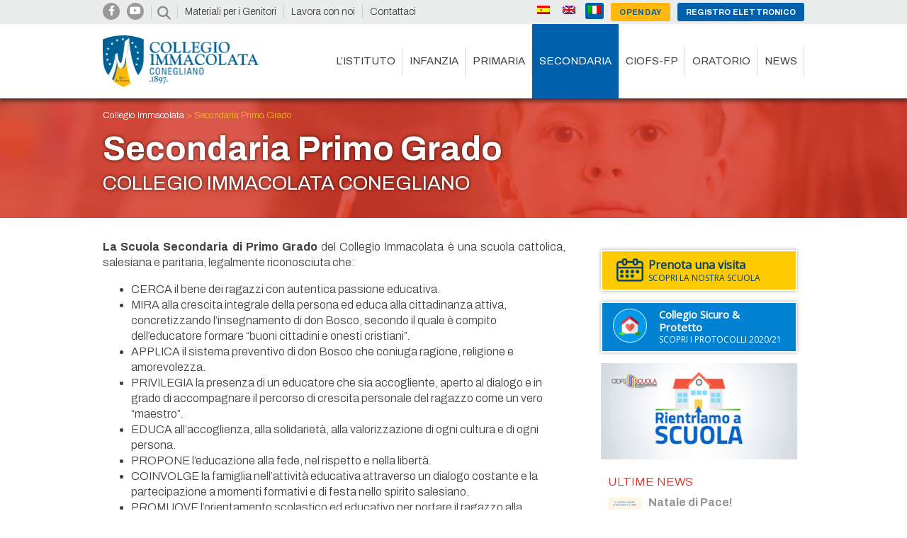

--- FILE ---
content_type: text/html; charset=UTF-8
request_url: https://collegioimmacolata.it/secondaria-primo-grado/
body_size: 16422
content:


<!doctype html>
<html lang="it-IT" class="no-js">
	<head>
		<meta charset="UTF-8">
		<title>Scuola Media - Secondaria Primo Grado Conegliano Paritaria </title>
		<link rel="stylesheet" href="https://ajax.googleapis.com/ajax/libs/jqueryui/1.12.1/themes/smoothness/jquery-ui.css">
		<link href="//www.google-analytics.com" rel="dns-prefetch">
        <link href="https://collegioimmacolata.it/wp-content/themes/CollegioImmacolataCv/img/icons/favicon.ico" rel="shortcut icon">
        <link href="https://collegioimmacolata.it/wp-content/themes/CollegioImmacolataCv/img/icons/touch.png" rel="apple-touch-icon-precomposed">
    
		
		<link rel="preconnect" href="https://fonts.googleapis.com">
		<link rel="preconnect" href="https://fonts.gstatic.com" crossorigin>
		<link href="https://fonts.googleapis.com/css2?family=Archivo:ital,wght@0,100;0,200;0,300;0,400;0,500;0,600;0,700;0,800;0,900;1,100;1,200;1,300;1,400;1,500;1,600;1,700;1,800;1,900&family=Open+Sans&family=Playfair+Display&family=Pacifico&display=swap" rel="stylesheet">
     
		<meta http-equiv="X-UA-Compatible" content="IE=edge,chrome=1">
		<!--<meta property="og:image" content="https://collegioimmacolata.it/c-imma-social-share-2.jpg">-->
		<meta name="viewport" content="width=device-width" id="viewport">
		<link href="https://collegioimmacolata.it/wp-content/themes/CollegioImmacolataCv/css/modal.css" rel="stylesheet">

		<meta name='robots' content='index, follow, max-image-preview:large, max-snippet:-1, max-video-preview:-1' />
<link rel="alternate" hreflang="it" href="https://collegioimmacolata.it/secondaria-primo-grado/" />
<link rel="alternate" hreflang="en" href="https://collegioimmacolata.it/en/secondaria-primo-grado/" />
<link rel="alternate" hreflang="es" href="https://collegioimmacolata.it/es/secondaria-primo-grado/" />
<link rel="alternate" hreflang="x-default" href="https://collegioimmacolata.it/secondaria-primo-grado/" />

	<!-- This site is optimized with the Yoast SEO plugin v20.12 - https://yoast.com/wordpress/plugins/seo/ -->
	<meta name="description" content="La Scuola Secondaria di Primo Grado del Collegio Immacolata è una scuola media cattolica, salesiana e paritaria su progetto e respiro internazionale" />
	<link rel="canonical" href="https://collegioimmacolata.it/secondaria-primo-grado/" />
	<meta property="og:locale" content="it_IT" />
	<meta property="og:type" content="article" />
	<meta property="og:title" content="Scuola Media - Secondaria Primo Grado Conegliano Paritaria" />
	<meta property="og:description" content="La Scuola Secondaria di Primo Grado del Collegio Immacolata è una scuola media cattolica, salesiana e paritaria su progetto e respiro internazionale" />
	<meta property="og:url" content="https://collegioimmacolata.it/secondaria-primo-grado/" />
	<meta property="og:site_name" content="Collegio Immacolata Conegliano" />
	<meta property="article:publisher" content="https://www.facebook.com/CollegioImmacolata/" />
	<meta property="article:modified_time" content="2024-04-19T13:58:14+00:00" />
	<meta property="og:image" content="https://collegioimmacolata.it/wp-content/uploads/2015/06/iStock_000005985025XLarge.jpg" />
	<meta property="og:image:width" content="1100" />
	<meta property="og:image:height" content="778" />
	<meta property="og:image:type" content="image/jpeg" />
	<meta name="twitter:card" content="summary_large_image" />
	<meta name="twitter:label1" content="Tempo di lettura stimato" />
	<meta name="twitter:data1" content="2 minuti" />
	<script type="application/ld+json" class="yoast-schema-graph">{"@context":"https://schema.org","@graph":[{"@type":"WebPage","@id":"https://collegioimmacolata.it/secondaria-primo-grado/","url":"https://collegioimmacolata.it/secondaria-primo-grado/","name":"Scuola Media - Secondaria Primo Grado Conegliano Paritaria","isPartOf":{"@id":"https://collegioimmacolata.it/#website"},"primaryImageOfPage":{"@id":"https://collegioimmacolata.it/secondaria-primo-grado/#primaryimage"},"image":{"@id":"https://collegioimmacolata.it/secondaria-primo-grado/#primaryimage"},"thumbnailUrl":"https://collegioimmacolata.it/wp-content/uploads/2015/06/iStock_000005985025XLarge.jpg","datePublished":"2015-05-28T06:44:31+00:00","dateModified":"2024-04-19T13:58:14+00:00","description":"La Scuola Secondaria di Primo Grado del Collegio Immacolata è una scuola media cattolica, salesiana e paritaria su progetto e respiro internazionale","breadcrumb":{"@id":"https://collegioimmacolata.it/secondaria-primo-grado/#breadcrumb"},"inLanguage":"it-IT","potentialAction":[{"@type":"ReadAction","target":["https://collegioimmacolata.it/secondaria-primo-grado/"]}]},{"@type":"ImageObject","inLanguage":"it-IT","@id":"https://collegioimmacolata.it/secondaria-primo-grado/#primaryimage","url":"https://collegioimmacolata.it/wp-content/uploads/2015/06/iStock_000005985025XLarge.jpg","contentUrl":"https://collegioimmacolata.it/wp-content/uploads/2015/06/iStock_000005985025XLarge.jpg","width":1100,"height":778,"caption":"Immacolata International College per bambini, ragazzi e famiglie"},{"@type":"BreadcrumbList","@id":"https://collegioimmacolata.it/secondaria-primo-grado/#breadcrumb","itemListElement":[{"@type":"ListItem","position":1,"name":"Home","item":"https://collegioimmacolata.it/"},{"@type":"ListItem","position":2,"name":"Secondaria Primo Grado"}]},{"@type":"WebSite","@id":"https://collegioimmacolata.it/#website","url":"https://collegioimmacolata.it/","name":"Collegio Immacolata Conegliano","description":"Dal 1897 Scuola leader nell&#039;educazione di bambini e ragazzi, basata sulla pedagogia delle suore Salesiane offre percorsi innovativi e attenti alla persona","publisher":{"@id":"https://collegioimmacolata.it/#organization"},"potentialAction":[{"@type":"SearchAction","target":{"@type":"EntryPoint","urlTemplate":"https://collegioimmacolata.it/?s={search_term_string}"},"query-input":"required name=search_term_string"}],"inLanguage":"it-IT"},{"@type":"Organization","@id":"https://collegioimmacolata.it/#organization","name":"Collegio Immacolata Conegliano","url":"https://collegioimmacolata.it/","logo":{"@type":"ImageObject","inLanguage":"it-IT","@id":"https://collegioimmacolata.it/#/schema/logo/image/","url":"https://collegioimmacolata.it/wp-content/uploads/2015/08/Favicon.jpg","contentUrl":"https://collegioimmacolata.it/wp-content/uploads/2015/08/Favicon.jpg","width":93,"height":93,"caption":"Collegio Immacolata Conegliano"},"image":{"@id":"https://collegioimmacolata.it/#/schema/logo/image/"},"sameAs":["https://www.facebook.com/CollegioImmacolata/","https://www.youtube.com/channel/UCanScckbpzSY91ETQwAEmVw"]}]}</script>
	<!-- / Yoast SEO plugin. -->


<link rel='dns-prefetch' href='//ajax.googleapis.com' />
<link rel='dns-prefetch' href='//maps.googleapis.com' />
<link rel='dns-prefetch' href='//www.youtube.com' />
<link rel='dns-prefetch' href='//github.hubspot.com' />
<link rel='dns-prefetch' href='//use.fontawesome.com' />
<script type="text/javascript">
window._wpemojiSettings = {"baseUrl":"https:\/\/s.w.org\/images\/core\/emoji\/14.0.0\/72x72\/","ext":".png","svgUrl":"https:\/\/s.w.org\/images\/core\/emoji\/14.0.0\/svg\/","svgExt":".svg","source":{"concatemoji":"https:\/\/collegioimmacolata.it\/wp-includes\/js\/wp-emoji-release.min.js?ver=402f6e08573844ed8f4ec6a15878480a"}};
/*! This file is auto-generated */
!function(e,a,t){var n,r,o,i=a.createElement("canvas"),p=i.getContext&&i.getContext("2d");function s(e,t){p.clearRect(0,0,i.width,i.height),p.fillText(e,0,0);e=i.toDataURL();return p.clearRect(0,0,i.width,i.height),p.fillText(t,0,0),e===i.toDataURL()}function c(e){var t=a.createElement("script");t.src=e,t.defer=t.type="text/javascript",a.getElementsByTagName("head")[0].appendChild(t)}for(o=Array("flag","emoji"),t.supports={everything:!0,everythingExceptFlag:!0},r=0;r<o.length;r++)t.supports[o[r]]=function(e){if(p&&p.fillText)switch(p.textBaseline="top",p.font="600 32px Arial",e){case"flag":return s("\ud83c\udff3\ufe0f\u200d\u26a7\ufe0f","\ud83c\udff3\ufe0f\u200b\u26a7\ufe0f")?!1:!s("\ud83c\uddfa\ud83c\uddf3","\ud83c\uddfa\u200b\ud83c\uddf3")&&!s("\ud83c\udff4\udb40\udc67\udb40\udc62\udb40\udc65\udb40\udc6e\udb40\udc67\udb40\udc7f","\ud83c\udff4\u200b\udb40\udc67\u200b\udb40\udc62\u200b\udb40\udc65\u200b\udb40\udc6e\u200b\udb40\udc67\u200b\udb40\udc7f");case"emoji":return!s("\ud83e\udef1\ud83c\udffb\u200d\ud83e\udef2\ud83c\udfff","\ud83e\udef1\ud83c\udffb\u200b\ud83e\udef2\ud83c\udfff")}return!1}(o[r]),t.supports.everything=t.supports.everything&&t.supports[o[r]],"flag"!==o[r]&&(t.supports.everythingExceptFlag=t.supports.everythingExceptFlag&&t.supports[o[r]]);t.supports.everythingExceptFlag=t.supports.everythingExceptFlag&&!t.supports.flag,t.DOMReady=!1,t.readyCallback=function(){t.DOMReady=!0},t.supports.everything||(n=function(){t.readyCallback()},a.addEventListener?(a.addEventListener("DOMContentLoaded",n,!1),e.addEventListener("load",n,!1)):(e.attachEvent("onload",n),a.attachEvent("onreadystatechange",function(){"complete"===a.readyState&&t.readyCallback()})),(e=t.source||{}).concatemoji?c(e.concatemoji):e.wpemoji&&e.twemoji&&(c(e.twemoji),c(e.wpemoji)))}(window,document,window._wpemojiSettings);
</script>
<style type="text/css">
img.wp-smiley,
img.emoji {
	display: inline !important;
	border: none !important;
	box-shadow: none !important;
	height: 1em !important;
	width: 1em !important;
	margin: 0 0.07em !important;
	vertical-align: -0.1em !important;
	background: none !important;
	padding: 0 !important;
}
</style>
	<link rel='stylesheet' id='wp-block-library-css' href='https://collegioimmacolata.it/wp-includes/css/dist/block-library/style.min.css?ver=402f6e08573844ed8f4ec6a15878480a' media='all' />
<link rel='stylesheet' id='classic-theme-styles-css' href='https://collegioimmacolata.it/wp-includes/css/classic-themes.min.css?ver=402f6e08573844ed8f4ec6a15878480a' media='all' />
<style id='global-styles-inline-css' type='text/css'>
body{--wp--preset--color--black: #000000;--wp--preset--color--cyan-bluish-gray: #abb8c3;--wp--preset--color--white: #ffffff;--wp--preset--color--pale-pink: #f78da7;--wp--preset--color--vivid-red: #cf2e2e;--wp--preset--color--luminous-vivid-orange: #ff6900;--wp--preset--color--luminous-vivid-amber: #fcb900;--wp--preset--color--light-green-cyan: #7bdcb5;--wp--preset--color--vivid-green-cyan: #00d084;--wp--preset--color--pale-cyan-blue: #8ed1fc;--wp--preset--color--vivid-cyan-blue: #0693e3;--wp--preset--color--vivid-purple: #9b51e0;--wp--preset--gradient--vivid-cyan-blue-to-vivid-purple: linear-gradient(135deg,rgba(6,147,227,1) 0%,rgb(155,81,224) 100%);--wp--preset--gradient--light-green-cyan-to-vivid-green-cyan: linear-gradient(135deg,rgb(122,220,180) 0%,rgb(0,208,130) 100%);--wp--preset--gradient--luminous-vivid-amber-to-luminous-vivid-orange: linear-gradient(135deg,rgba(252,185,0,1) 0%,rgba(255,105,0,1) 100%);--wp--preset--gradient--luminous-vivid-orange-to-vivid-red: linear-gradient(135deg,rgba(255,105,0,1) 0%,rgb(207,46,46) 100%);--wp--preset--gradient--very-light-gray-to-cyan-bluish-gray: linear-gradient(135deg,rgb(238,238,238) 0%,rgb(169,184,195) 100%);--wp--preset--gradient--cool-to-warm-spectrum: linear-gradient(135deg,rgb(74,234,220) 0%,rgb(151,120,209) 20%,rgb(207,42,186) 40%,rgb(238,44,130) 60%,rgb(251,105,98) 80%,rgb(254,248,76) 100%);--wp--preset--gradient--blush-light-purple: linear-gradient(135deg,rgb(255,206,236) 0%,rgb(152,150,240) 100%);--wp--preset--gradient--blush-bordeaux: linear-gradient(135deg,rgb(254,205,165) 0%,rgb(254,45,45) 50%,rgb(107,0,62) 100%);--wp--preset--gradient--luminous-dusk: linear-gradient(135deg,rgb(255,203,112) 0%,rgb(199,81,192) 50%,rgb(65,88,208) 100%);--wp--preset--gradient--pale-ocean: linear-gradient(135deg,rgb(255,245,203) 0%,rgb(182,227,212) 50%,rgb(51,167,181) 100%);--wp--preset--gradient--electric-grass: linear-gradient(135deg,rgb(202,248,128) 0%,rgb(113,206,126) 100%);--wp--preset--gradient--midnight: linear-gradient(135deg,rgb(2,3,129) 0%,rgb(40,116,252) 100%);--wp--preset--duotone--dark-grayscale: url('#wp-duotone-dark-grayscale');--wp--preset--duotone--grayscale: url('#wp-duotone-grayscale');--wp--preset--duotone--purple-yellow: url('#wp-duotone-purple-yellow');--wp--preset--duotone--blue-red: url('#wp-duotone-blue-red');--wp--preset--duotone--midnight: url('#wp-duotone-midnight');--wp--preset--duotone--magenta-yellow: url('#wp-duotone-magenta-yellow');--wp--preset--duotone--purple-green: url('#wp-duotone-purple-green');--wp--preset--duotone--blue-orange: url('#wp-duotone-blue-orange');--wp--preset--font-size--small: 13px;--wp--preset--font-size--medium: 20px;--wp--preset--font-size--large: 36px;--wp--preset--font-size--x-large: 42px;--wp--preset--spacing--20: 0.44rem;--wp--preset--spacing--30: 0.67rem;--wp--preset--spacing--40: 1rem;--wp--preset--spacing--50: 1.5rem;--wp--preset--spacing--60: 2.25rem;--wp--preset--spacing--70: 3.38rem;--wp--preset--spacing--80: 5.06rem;--wp--preset--shadow--natural: 6px 6px 9px rgba(0, 0, 0, 0.2);--wp--preset--shadow--deep: 12px 12px 50px rgba(0, 0, 0, 0.4);--wp--preset--shadow--sharp: 6px 6px 0px rgba(0, 0, 0, 0.2);--wp--preset--shadow--outlined: 6px 6px 0px -3px rgba(255, 255, 255, 1), 6px 6px rgba(0, 0, 0, 1);--wp--preset--shadow--crisp: 6px 6px 0px rgba(0, 0, 0, 1);}:where(.is-layout-flex){gap: 0.5em;}body .is-layout-flow > .alignleft{float: left;margin-inline-start: 0;margin-inline-end: 2em;}body .is-layout-flow > .alignright{float: right;margin-inline-start: 2em;margin-inline-end: 0;}body .is-layout-flow > .aligncenter{margin-left: auto !important;margin-right: auto !important;}body .is-layout-constrained > .alignleft{float: left;margin-inline-start: 0;margin-inline-end: 2em;}body .is-layout-constrained > .alignright{float: right;margin-inline-start: 2em;margin-inline-end: 0;}body .is-layout-constrained > .aligncenter{margin-left: auto !important;margin-right: auto !important;}body .is-layout-constrained > :where(:not(.alignleft):not(.alignright):not(.alignfull)){max-width: var(--wp--style--global--content-size);margin-left: auto !important;margin-right: auto !important;}body .is-layout-constrained > .alignwide{max-width: var(--wp--style--global--wide-size);}body .is-layout-flex{display: flex;}body .is-layout-flex{flex-wrap: wrap;align-items: center;}body .is-layout-flex > *{margin: 0;}:where(.wp-block-columns.is-layout-flex){gap: 2em;}.has-black-color{color: var(--wp--preset--color--black) !important;}.has-cyan-bluish-gray-color{color: var(--wp--preset--color--cyan-bluish-gray) !important;}.has-white-color{color: var(--wp--preset--color--white) !important;}.has-pale-pink-color{color: var(--wp--preset--color--pale-pink) !important;}.has-vivid-red-color{color: var(--wp--preset--color--vivid-red) !important;}.has-luminous-vivid-orange-color{color: var(--wp--preset--color--luminous-vivid-orange) !important;}.has-luminous-vivid-amber-color{color: var(--wp--preset--color--luminous-vivid-amber) !important;}.has-light-green-cyan-color{color: var(--wp--preset--color--light-green-cyan) !important;}.has-vivid-green-cyan-color{color: var(--wp--preset--color--vivid-green-cyan) !important;}.has-pale-cyan-blue-color{color: var(--wp--preset--color--pale-cyan-blue) !important;}.has-vivid-cyan-blue-color{color: var(--wp--preset--color--vivid-cyan-blue) !important;}.has-vivid-purple-color{color: var(--wp--preset--color--vivid-purple) !important;}.has-black-background-color{background-color: var(--wp--preset--color--black) !important;}.has-cyan-bluish-gray-background-color{background-color: var(--wp--preset--color--cyan-bluish-gray) !important;}.has-white-background-color{background-color: var(--wp--preset--color--white) !important;}.has-pale-pink-background-color{background-color: var(--wp--preset--color--pale-pink) !important;}.has-vivid-red-background-color{background-color: var(--wp--preset--color--vivid-red) !important;}.has-luminous-vivid-orange-background-color{background-color: var(--wp--preset--color--luminous-vivid-orange) !important;}.has-luminous-vivid-amber-background-color{background-color: var(--wp--preset--color--luminous-vivid-amber) !important;}.has-light-green-cyan-background-color{background-color: var(--wp--preset--color--light-green-cyan) !important;}.has-vivid-green-cyan-background-color{background-color: var(--wp--preset--color--vivid-green-cyan) !important;}.has-pale-cyan-blue-background-color{background-color: var(--wp--preset--color--pale-cyan-blue) !important;}.has-vivid-cyan-blue-background-color{background-color: var(--wp--preset--color--vivid-cyan-blue) !important;}.has-vivid-purple-background-color{background-color: var(--wp--preset--color--vivid-purple) !important;}.has-black-border-color{border-color: var(--wp--preset--color--black) !important;}.has-cyan-bluish-gray-border-color{border-color: var(--wp--preset--color--cyan-bluish-gray) !important;}.has-white-border-color{border-color: var(--wp--preset--color--white) !important;}.has-pale-pink-border-color{border-color: var(--wp--preset--color--pale-pink) !important;}.has-vivid-red-border-color{border-color: var(--wp--preset--color--vivid-red) !important;}.has-luminous-vivid-orange-border-color{border-color: var(--wp--preset--color--luminous-vivid-orange) !important;}.has-luminous-vivid-amber-border-color{border-color: var(--wp--preset--color--luminous-vivid-amber) !important;}.has-light-green-cyan-border-color{border-color: var(--wp--preset--color--light-green-cyan) !important;}.has-vivid-green-cyan-border-color{border-color: var(--wp--preset--color--vivid-green-cyan) !important;}.has-pale-cyan-blue-border-color{border-color: var(--wp--preset--color--pale-cyan-blue) !important;}.has-vivid-cyan-blue-border-color{border-color: var(--wp--preset--color--vivid-cyan-blue) !important;}.has-vivid-purple-border-color{border-color: var(--wp--preset--color--vivid-purple) !important;}.has-vivid-cyan-blue-to-vivid-purple-gradient-background{background: var(--wp--preset--gradient--vivid-cyan-blue-to-vivid-purple) !important;}.has-light-green-cyan-to-vivid-green-cyan-gradient-background{background: var(--wp--preset--gradient--light-green-cyan-to-vivid-green-cyan) !important;}.has-luminous-vivid-amber-to-luminous-vivid-orange-gradient-background{background: var(--wp--preset--gradient--luminous-vivid-amber-to-luminous-vivid-orange) !important;}.has-luminous-vivid-orange-to-vivid-red-gradient-background{background: var(--wp--preset--gradient--luminous-vivid-orange-to-vivid-red) !important;}.has-very-light-gray-to-cyan-bluish-gray-gradient-background{background: var(--wp--preset--gradient--very-light-gray-to-cyan-bluish-gray) !important;}.has-cool-to-warm-spectrum-gradient-background{background: var(--wp--preset--gradient--cool-to-warm-spectrum) !important;}.has-blush-light-purple-gradient-background{background: var(--wp--preset--gradient--blush-light-purple) !important;}.has-blush-bordeaux-gradient-background{background: var(--wp--preset--gradient--blush-bordeaux) !important;}.has-luminous-dusk-gradient-background{background: var(--wp--preset--gradient--luminous-dusk) !important;}.has-pale-ocean-gradient-background{background: var(--wp--preset--gradient--pale-ocean) !important;}.has-electric-grass-gradient-background{background: var(--wp--preset--gradient--electric-grass) !important;}.has-midnight-gradient-background{background: var(--wp--preset--gradient--midnight) !important;}.has-small-font-size{font-size: var(--wp--preset--font-size--small) !important;}.has-medium-font-size{font-size: var(--wp--preset--font-size--medium) !important;}.has-large-font-size{font-size: var(--wp--preset--font-size--large) !important;}.has-x-large-font-size{font-size: var(--wp--preset--font-size--x-large) !important;}
.wp-block-navigation a:where(:not(.wp-element-button)){color: inherit;}
:where(.wp-block-columns.is-layout-flex){gap: 2em;}
.wp-block-pullquote{font-size: 1.5em;line-height: 1.6;}
</style>
<link rel='stylesheet' id='wpml-blocks-css' href='https://collegioimmacolata.it/wp-content/plugins/sitepress-multilingual-cms/dist/css/blocks/styles.css?ver=4.6.4' media='all' />
<link rel='stylesheet' id='contact-form-7-css' href='https://collegioimmacolata.it/wp-content/plugins/contact-form-7/includes/css/styles.css?ver=5.7.7' media='all' />
<style id='contact-form-7-inline-css' type='text/css'>
.wpcf7 .wpcf7-recaptcha iframe {margin-bottom: 0;}.wpcf7 .wpcf7-recaptcha[data-align="center"] > div {margin: 0 auto;}.wpcf7 .wpcf7-recaptcha[data-align="right"] > div {margin: 0 0 0 auto;}
</style>
<link rel='stylesheet' id='wpml-legacy-horizontal-list-0-css' href='https://collegioimmacolata.it/wp-content/plugins/sitepress-multilingual-cms/templates/language-switchers/legacy-list-horizontal/style.min.css?ver=1' media='all' />
<link rel='stylesheet' id='wpml-menu-item-0-css' href='https://collegioimmacolata.it/wp-content/plugins/sitepress-multilingual-cms/templates/language-switchers/menu-item/style.min.css?ver=1' media='all' />
<link rel='stylesheet' id='normalize-css' href='https://collegioimmacolata.it/wp-content/themes/CollegioImmacolataCv/normalize.css?ver=1.1' media='all' />
<link rel='stylesheet' id='html5blank-css' href='https://collegioimmacolata.it/wp-content/themes/CollegioImmacolataCv/style.css?ver=1746447460' media='all' />
<link rel='stylesheet' id='oddometer-css' href='https://github.hubspot.com/odometer/themes/odometer-theme-car.css?ver=1.1' media='all' />
<link rel='stylesheet' id='lightboxcss-css' href='https://collegioimmacolata.it/wp-content/themes/CollegioImmacolataCv/css-lightbox/lightbox.css?ver=1.1' media='all' />
<link rel='stylesheet' id='slick-theme-css' href='https://collegioimmacolata.it/wp-content/themes/CollegioImmacolataCv/slick-theme.css?ver=1.1' media='all' />
<link rel='stylesheet' id='slick-css' href='https://collegioimmacolata.it/wp-content/themes/CollegioImmacolataCv/slick.css?ver=1.1' media='all' />
<link rel='stylesheet' id='fullcalendarCSS-css' href='https://collegioimmacolata.it/wp-content/themes/CollegioImmacolataCv/fullcalendar/fullcalendar.css?ver=1.1' media='all' />
<link rel='stylesheet' id='collegio_immacolata-select-css' href='https://collegioimmacolata.it/wp-content/themes/CollegioImmacolataCv/collegio_immacolata-select.css?ver=1.1' media='all' />
<link rel='stylesheet' id='fancyboxCSS-css' href='https://collegioimmacolata.it/wp-content/themes/CollegioImmacolataCv/js/fancybox/source/jquery.fancybox.css?ver=2.1.6' media='all' />
<link rel='stylesheet' id='font-awesome-official-css' href='https://use.fontawesome.com/releases/v6.2.0/css/all.css' media='all' integrity="sha384-SOnAn/m2fVJCwnbEYgD4xzrPtvsXdElhOVvR8ND1YjB5nhGNwwf7nBQlhfAwHAZC" crossorigin="anonymous" />
<link rel='stylesheet' id='font-awesome-official-v4shim-css' href='https://use.fontawesome.com/releases/v6.2.0/css/v4-shims.css' media='all' integrity="sha384-MAgG0MNwzSXBbmOw4KK9yjMrRaUNSCk3WoZPkzVC1rmhXzerY4gqk/BLNYtdOFCO" crossorigin="anonymous" />
<script type='text/javascript' src='https://collegioimmacolata.it/wp-includes/js/jquery/jquery.min.js?ver=3.6.4' id='jquery-core-js'></script>
<script type='text/javascript' src='https://ajax.googleapis.com/ajax/libs/jqueryui/1.12.1/jquery-ui.min.js?ver=402f6e08573844ed8f4ec6a15878480a' id='jquery-ui-js'></script>
<script type='text/javascript' src='https://collegioimmacolata.it/wp-content/themes/CollegioImmacolataCv/js/lib/conditionizr-4.3.0.min.js?ver=4.3.0' id='conditionizr-js'></script>
<script type='text/javascript' src='https://collegioimmacolata.it/wp-content/themes/CollegioImmacolataCv/js/lib/modernizr-2.7.1.min.js?ver=2.7.1' id='modernizr-js'></script>
<script type='text/javascript' src='https://maps.googleapis.com/maps/api/js?key=AIzaSyDK2d62uNJw-ITr76cK_K5oBONQZ6E2cYc&#038;ver=402f6e08573844ed8f4ec6a15878480a' id='googleAPIs-js'></script>
<link rel="https://api.w.org/" href="https://collegioimmacolata.it/wp-json/" /><link rel="alternate" type="application/json" href="https://collegioimmacolata.it/wp-json/wp/v2/pages/69" /><link rel="alternate" type="application/json+oembed" href="https://collegioimmacolata.it/wp-json/oembed/1.0/embed?url=https%3A%2F%2Fcollegioimmacolata.it%2Fsecondaria-primo-grado%2F" />
<link rel="alternate" type="text/xml+oembed" href="https://collegioimmacolata.it/wp-json/oembed/1.0/embed?url=https%3A%2F%2Fcollegioimmacolata.it%2Fsecondaria-primo-grado%2F&#038;format=xml" />
<meta name="generator" content="WPML ver:4.6.4 stt:1,27,2;" />
<link rel="apple-touch-icon" sizes="57x57" href="/wp-content/uploads/fbrfg/apple-touch-icon-57x57.png">
<link rel="apple-touch-icon" sizes="60x60" href="/wp-content/uploads/fbrfg/apple-touch-icon-60x60.png">
<link rel="apple-touch-icon" sizes="72x72" href="/wp-content/uploads/fbrfg/apple-touch-icon-72x72.png">
<link rel="apple-touch-icon" sizes="76x76" href="/wp-content/uploads/fbrfg/apple-touch-icon-76x76.png">
<link rel="apple-touch-icon" sizes="114x114" href="/wp-content/uploads/fbrfg/apple-touch-icon-114x114.png">
<link rel="apple-touch-icon" sizes="120x120" href="/wp-content/uploads/fbrfg/apple-touch-icon-120x120.png">
<link rel="icon" type="image/png" href="/wp-content/uploads/fbrfg/favicon-32x32.png" sizes="32x32">
<link rel="icon" type="image/png" href="/wp-content/uploads/fbrfg/favicon-96x96.png" sizes="96x96">
<link rel="icon" type="image/png" href="/wp-content/uploads/fbrfg/favicon-16x16.png" sizes="16x16">
<link rel="manifest" href="/wp-content/uploads/fbrfg/manifest.json">
<link rel="shortcut icon" href="/wp-content/uploads/fbrfg/favicon.ico">
<meta name="msapplication-TileColor" content="#da532c">
<meta name="msapplication-config" content="/wp-content/uploads/fbrfg/browserconfig.xml">
<meta name="theme-color" content="#ffffff">		<script>
			( function() {
				window.onpageshow = function( event ) {
					// Defined window.wpforms means that a form exists on a page.
					// If so and back/forward button has been clicked,
					// force reload a page to prevent the submit button state stuck.
					if ( typeof window.wpforms !== 'undefined' && event.persisted ) {
						window.location.reload();
					}
				};
			}() );
		</script>
		<script type="text/javascript">
           var ajaxurl = "https://collegioimmacolata.it/wp-admin/admin-ajax.php";
         </script>		<style type="text/css" id="wp-custom-css">
			.page-id-6094 table {
	margin: auto !important;
}		</style>
		<style id="wpforms-css-vars-root">
				:root {
					--wpforms-field-border-radius: 3px;
--wpforms-field-border-style: solid;
--wpforms-field-border-size: 1px;
--wpforms-field-background-color: #ffffff;
--wpforms-field-border-color: rgba( 0, 0, 0, 0.25 );
--wpforms-field-border-color-spare: rgba( 0, 0, 0, 0.25 );
--wpforms-field-text-color: rgba( 0, 0, 0, 0.7 );
--wpforms-field-menu-color: #ffffff;
--wpforms-label-color: rgba( 0, 0, 0, 0.85 );
--wpforms-label-sublabel-color: rgba( 0, 0, 0, 0.55 );
--wpforms-label-error-color: #d63637;
--wpforms-button-border-radius: 3px;
--wpforms-button-border-style: none;
--wpforms-button-border-size: 1px;
--wpforms-button-background-color: #066aab;
--wpforms-button-border-color: #066aab;
--wpforms-button-text-color: #ffffff;
--wpforms-page-break-color: #066aab;
--wpforms-background-image: none;
--wpforms-background-position: center center;
--wpforms-background-repeat: no-repeat;
--wpforms-background-size: cover;
--wpforms-background-width: 100px;
--wpforms-background-height: 100px;
--wpforms-background-color: rgba( 0, 0, 0, 0 );
--wpforms-background-url: none;
--wpforms-container-padding: 0px;
--wpforms-container-border-style: none;
--wpforms-container-border-width: 1px;
--wpforms-container-border-color: #000000;
--wpforms-container-border-radius: 3px;
--wpforms-field-size-input-height: 43px;
--wpforms-field-size-input-spacing: 15px;
--wpforms-field-size-font-size: 16px;
--wpforms-field-size-line-height: 19px;
--wpforms-field-size-padding-h: 14px;
--wpforms-field-size-checkbox-size: 16px;
--wpforms-field-size-sublabel-spacing: 5px;
--wpforms-field-size-icon-size: 1;
--wpforms-label-size-font-size: 16px;
--wpforms-label-size-line-height: 19px;
--wpforms-label-size-sublabel-font-size: 14px;
--wpforms-label-size-sublabel-line-height: 17px;
--wpforms-button-size-font-size: 17px;
--wpforms-button-size-height: 41px;
--wpforms-button-size-padding-h: 15px;
--wpforms-button-size-margin-top: 10px;
--wpforms-container-shadow-size-box-shadow: none;

				}
			</style>
		<script>
        // conditionizr.com
        // configure environment tests
        conditionizr.config({
            assets: 'https://collegioimmacolata.it/wp-content/themes/CollegioImmacolataCv',
            tests: {}
        });
        </script>

	</head>
	<body class="page-template page-template-page-template_statico page-template-page-template_statico-php page page-id-69 page-parent secondaria-primo-grado">
	<a name="topofpage"></a>
	<a class="scroll-to-top-link" href="#topofpage"></a>
	<div class="overlay_menu"></div>
		<div id="overlay">
		    <div class="overay_inner">
		      <!--<span class="close icon-remove">x</span>-->
		      <div class="overlay_title">GRAZIE!</div>
		      <p>Grazie per esserti iscritto alla newsletter del Collegio Immacolata.</p>
				<a href="/">
				<div class="button yellow newsletter-subscribed"><span>Torna Al Sito</span></div>
			</a>
		</div>
		</div>
		<div id="overlay_event">
		    <div class="overlay_event_inner">
		    	<h5></h5>
		    	<div class="overlay_event_inner_text">
			      	<p class="event_description"></p>
			      	<p class="event_day">Quando: <span></span></p>
			      	<p class="event_when">Orario: <span></span></p>
			      	<p class="event_where">Dove: <span></span></p>
			      	<p class="event_school">Categoria: <span></span></p>
		      	</div>
			</div>
		</div>
		<div id="overlay_video">
		    <div id="overlay_video_inner">
			</div>
		</div>
		<!-- wrapper -->
				<div id="header_shadow">
			<div id='menu_bar'>
				<div class='wrapper'>
					<div id='social_buttons'>
					<a href='https://www.facebook.com/CollegioImmacolata/'><div class='single_social'><i class='fab fa-facebook-f'></i></div></a><a href='https://www.youtube.com/channel/UCanScckbpzSY91ETQwAEmVw'><div class='single_social'><i class='fab fa-youtube'></i></div></a><i class="fas fa-search" id="search_n"></i>				    <div class='clearer'></div>
				    </div>
				    <ul id="menu-top_bar" class="menu"><li id="menu-item-2285" class="menu-item menu-item-type-custom menu-item-object-custom menu-item-2285"><a href="/documenti-modulistica/">Materiali per i Genitori</a></li>
<li id="menu-item-2284" class="menu-item menu-item-type-post_type menu-item-object-page menu-item-2284"><a href="https://collegioimmacolata.it/lavora-con-noi/">Lavora con noi</a></li>
<li id="menu-item-1698" class="menu-item menu-item-type-post_type menu-item-object-page menu-item-1698"><a href="https://collegioimmacolata.it/dove-siamo/">Contattaci</a></li>
<li id="menu-item-502" class="menu_item_btn_b menu-item menu-item-type-custom menu-item-object-custom menu-item-502"><a rel="nofollow" href="https://scuolaonline.soluzione-web.it/sol_0191/">Registro Elettronico</a></li>
<li id="menu-item-8364" class="menu_item_btn_y mobile-hide menu-item menu-item-type-custom menu-item-object-custom menu-item-8364"><a target="_blank" rel="noopener" href="https://la-nostra-scuola.collegioimmacolata.it/">Open day</a></li>
<li id="menu-item-wpml-ls-40-it" class="menu-item wpml-ls-slot-40 wpml-ls-item wpml-ls-item-it wpml-ls-current-language wpml-ls-menu-item wpml-ls-first-item menu-item-type-wpml_ls_menu_item menu-item-object-wpml_ls_menu_item menu-item-wpml-ls-40-it"><a href="https://collegioimmacolata.it/secondaria-primo-grado/"><img
            class="wpml-ls-flag"
            src="https://collegioimmacolata.it/wp-content/plugins/sitepress-multilingual-cms/res/flags/it.png"
            alt="Italiano"
            
            
    /></a></li>
<li id="menu-item-wpml-ls-40-en" class="menu-item wpml-ls-slot-40 wpml-ls-item wpml-ls-item-en wpml-ls-menu-item menu-item-type-wpml_ls_menu_item menu-item-object-wpml_ls_menu_item menu-item-wpml-ls-40-en"><a href="https://collegioimmacolata.it/en/secondaria-primo-grado/"><img
            class="wpml-ls-flag"
            src="https://collegioimmacolata.it/wp-content/plugins/sitepress-multilingual-cms/res/flags/en.png"
            alt="Inglese"
            
            
    /></a></li>
<li id="menu-item-wpml-ls-40-es" class="menu-item wpml-ls-slot-40 wpml-ls-item wpml-ls-item-es wpml-ls-menu-item wpml-ls-last-item menu-item-type-wpml_ls_menu_item menu-item-object-wpml_ls_menu_item menu-item-wpml-ls-40-es"><a href="https://collegioimmacolata.it/es/secondaria-primo-grado/"><img
            class="wpml-ls-flag"
            src="https://collegioimmacolata.it/wp-content/plugins/sitepress-multilingual-cms/res/flags/es.png"
            alt="Spagnolo"
            
            
    /></a></li>
</ul>				</div>
			</div>

			<!-- header -->
			<header class="header clear" role="banner">
				<div class="wrapper">
					<!-- logo -->
					<div class="logo">
						<a href="https://collegioimmacolata.it">
							<!-- svg logo - toddmotto.com/mastering-svg-use-for-a-retina-web-fallbacks-with-png-script -->
							<img src="https://collegioimmacolata.it/wp-content/themes/CollegioImmacolataCv/img/logo_color2x.png" alt="Collegio Immacolata Conegliano" class="logo-img" width="220">
						</a>
					</div>
					<!-- /logo -->
					<div id="menu_icon_mobile"></div>
					<div class='wrapper' id='wr_menu'>
						<div id="search_icon_mobile"></div>
						<div id="search_mobile">
						<div class="search_form_container">
	<form role="search" method="get" id="searchform" action="https://collegioimmacolata.it/">
	    <!--<div class='search_icon' id="search_closer"></div>-->
	    <div id="close_search_icon_mobile"></div>
	    <div id="search_spawner" class="av_form_cerca">
	    	<input type="submit" value="" id="searchsubmit"/>
	    	<input type="text" placeholder="Cerca Nel Sito" name="s" id="s" class="s" />
	    	<input type="submit" value="" class="button yellow" id="searchsubmitmobile"/>
			<!--
	    	<i class="fas fa-search se"></i>
			<i class="far fa-times-circle close_se"></i>
-->
	    </div>
	    <span id='search_ok_mobile'>INIZIA RICERCA</span>
	</form>
</div>						</div>
						<div id="menu_sito">
						<div id="close_menu_icon_mobile"></div>
						<div class="main_menu_wrapper">
						<ul id="menu-main_menu" class="menu"><li id="menu-item-438" class="menu-item menu-item-type-custom menu-item-object-custom menu-item-has-children menu-item-438"><a href="#">L&#8217;istituto</a>
<ul class="sub-menu">
	<li id="menu-item-439" class="menu-item menu-item-type-post_type menu-item-object-page menu-item-439"><a href="https://collegioimmacolata.it/chi-siamo-scuola/">Chi Siamo</a></li>
	<li id="menu-item-440" class="menu-item menu-item-type-post_type menu-item-object-page menu-item-440"><a href="https://collegioimmacolata.it/la-storia-collegio-scuola/">La Storia</a></li>
	<li id="menu-item-441" class="menu-item menu-item-type-post_type menu-item-object-page menu-item-441"><a href="https://collegioimmacolata.it/figlie-maria-ausiliatrice-salesiane-scuola/">Le FMA</a></li>
	<li id="menu-item-442" class="menu-item menu-item-type-post_type menu-item-object-page menu-item-442"><a href="https://collegioimmacolata.it/famiglia-salesiana-scuola/">Famiglia Salesiana</a></li>
	<li id="menu-item-574" class="menu-item menu-item-type-custom menu-item-object-custom menu-item-574"><a href="/foto-istituto/">Gli Ambienti</a></li>
	<li id="menu-item-1434" class="menu-item menu-item-type-post_type menu-item-object-page menu-item-1434"><a href="https://collegioimmacolata.it/video-istituto/">Video</a></li>
	<li id="menu-item-2287" class="menu-item menu-item-type-post_type menu-item-object-page menu-item-2287"><a href="https://collegioimmacolata.it/link-utili/">Link Utili</a></li>
	<li id="menu-item-6109" class="menu-item menu-item-type-post_type menu-item-object-page menu-item-6109"><a href="https://collegioimmacolata.it/dl-sostegni/">DL sostegni</a></li>
	<li id="menu-item-7706" class="menu-item menu-item-type-post_type menu-item-object-page menu-item-7706"><a href="https://collegioimmacolata.it/trasparenza/">Trasparenza</a></li>
	<li id="menu-item-8407" class="menu-item menu-item-type-post_type menu-item-object-page menu-item-8407"><a href="https://collegioimmacolata.it/rette-e-bonus/">Rette e bonus</a></li>
</ul>
</li>
<li id="menu-item-444" class="menu-item menu-item-type-custom menu-item-object-custom menu-item-has-children menu-item-444"><a href="/scuola-dellinfanzia/">Infanzia</a>
<ul class="sub-menu">
	<li id="menu-item-460" class="menu-item menu-item-type-taxonomy menu-item-object-category menu-item-460"><a href="https://collegioimmacolata.it/category/scuola-infanzia/">News</a></li>
	<li id="menu-item-2402" class="menu-item menu-item-type-custom menu-item-object-custom menu-item-2402"><a href="/calendario/">Calendario</a></li>
	<li id="menu-item-2449" class="menu-item menu-item-type-post_type menu-item-object-page menu-item-2449"><a href="https://collegioimmacolata.it/documenti-modulistica/">Modulistica</a></li>
	<li id="menu-item-886" class="menu-item menu-item-type-custom menu-item-object-custom menu-item-886"><a href="/foto-scuola-infanzia/">Foto</a></li>
	<li id="menu-item-458" class="menu-item menu-item-type-post_type menu-item-object-page menu-item-458"><a href="https://collegioimmacolata.it/scuola-dellinfanzia/orari-scuola-infanzia/">Orari</a></li>
	<li id="menu-item-1435" class="menu-item menu-item-type-post_type menu-item-object-page menu-item-1435"><a href="https://collegioimmacolata.it/video-scuola-infanzia/">Video</a></li>
	<li id="menu-item-452" class="red-highlight menu-item menu-item-type-post_type menu-item-object-page menu-item-452"><a href="https://collegioimmacolata.it/scuola-dellinfanzia/offerta-formativa-infanzia/">Offerta Formativa</a></li>
	<li id="menu-item-1052" class="menu-item menu-item-type-post_type menu-item-object-page menu-item-1052"><a href="https://collegioimmacolata.it/scuola-dellinfanzia/laboratorio-lingua-inglese/">Lab. inglese</a></li>
	<li id="menu-item-1053" class="menu-item menu-item-type-post_type menu-item-object-page menu-item-1053"><a href="https://collegioimmacolata.it/scuola-dellinfanzia/laboratorio-musicale/">Lab. musicale</a></li>
	<li id="menu-item-1051" class="menu-item menu-item-type-post_type menu-item-object-page menu-item-1051"><a href="https://collegioimmacolata.it/scuola-dellinfanzia/laboratorio-educazione-motoria/">Lab. educazione motoria</a></li>
	<li id="menu-item-471" class="menu-item menu-item-type-post_type menu-item-object-page menu-item-471"><a href="https://collegioimmacolata.it/scuola-dellinfanzia/servizio-mensa-infanzia/">Servizio Mensa</a></li>
</ul>
</li>
<li id="menu-item-447" class="menu-item menu-item-type-custom menu-item-object-custom menu-item-has-children menu-item-447"><a href="/scuola-primaria/">Primaria</a>
<ul class="sub-menu">
	<li id="menu-item-461" class="menu-item menu-item-type-taxonomy menu-item-object-category menu-item-461"><a href="https://collegioimmacolata.it/category/scuola-primaria/">News</a></li>
	<li id="menu-item-2401" class="menu-item menu-item-type-custom menu-item-object-custom menu-item-2401"><a href="/calendario/">Calendario</a></li>
	<li id="menu-item-2448" class="menu-item menu-item-type-post_type menu-item-object-page menu-item-2448"><a href="https://collegioimmacolata.it/documenti-modulistica/">Modulistica</a></li>
	<li id="menu-item-888" class="menu-item menu-item-type-custom menu-item-object-custom menu-item-888"><a href="/foto-scuola-primaria/">Foto</a></li>
	<li id="menu-item-1436" class="menu-item menu-item-type-post_type menu-item-object-page menu-item-1436"><a href="https://collegioimmacolata.it/video-scuola-primaria/">Video</a></li>
	<li id="menu-item-451" class="red-highlight menu-item menu-item-type-post_type menu-item-object-page menu-item-451"><a href="https://collegioimmacolata.it/scuola-primaria/offerta-formativa-primaria/">Offerta Formativa</a></li>
	<li id="menu-item-457" class="menu-item menu-item-type-post_type menu-item-object-page menu-item-457"><a href="https://collegioimmacolata.it/scuola-primaria/orari-primaria/">Orari</a></li>
	<li id="menu-item-470" class="menu-item menu-item-type-post_type menu-item-object-page menu-item-470"><a href="https://collegioimmacolata.it/scuola-primaria/servizio-mensa-primaria/">Servizio Mensa</a></li>
</ul>
</li>
<li id="menu-item-448" class="menu-item menu-item-type-custom menu-item-object-custom current-menu-item menu-item-has-children menu-item-448"><a href="/secondaria-primo-grado/" aria-current="page">Secondaria</a>
<ul class="sub-menu">
	<li id="menu-item-459" class="menu-item menu-item-type-taxonomy menu-item-object-category menu-item-459"><a href="https://collegioimmacolata.it/category/secondaria-primo-grado/">News</a></li>
	<li id="menu-item-2400" class="menu-item menu-item-type-custom menu-item-object-custom menu-item-2400"><a href="/calendario/">Calendario</a></li>
	<li id="menu-item-2447" class="menu-item menu-item-type-post_type menu-item-object-page menu-item-2447"><a href="https://collegioimmacolata.it/documenti-modulistica/">Modulistica</a></li>
	<li id="menu-item-887" class="menu-item menu-item-type-custom menu-item-object-custom menu-item-887"><a href="/foto-secondaria/">Foto</a></li>
	<li id="menu-item-1437" class="menu-item menu-item-type-post_type menu-item-object-page menu-item-1437"><a href="https://collegioimmacolata.it/video-secondaria/">Video</a></li>
	<li id="menu-item-445" class="red-highlight menu-item menu-item-type-post_type menu-item-object-page menu-item-445"><a href="https://collegioimmacolata.it/secondaria-primo-grado/offerta-formativa-secondaria/">Offerta Formativa</a></li>
	<li id="menu-item-456" class="menu-item menu-item-type-post_type menu-item-object-page menu-item-456"><a href="https://collegioimmacolata.it/secondaria-primo-grado/orari-secondaria/">Orari</a></li>
	<li id="menu-item-454" class="menu-item menu-item-type-post_type menu-item-object-page menu-item-454"><a href="https://collegioimmacolata.it/secondaria-primo-grado/offerte-ec-secondaria/">Offerte Extra Curriculum</a></li>
	<li id="menu-item-469" class="menu-item menu-item-type-post_type menu-item-object-page menu-item-469"><a href="https://collegioimmacolata.it/secondaria-primo-grado/servizio-mensa-secondaria/">Servizio Mensa</a></li>
</ul>
</li>
<li id="menu-item-3454" class="menu-item menu-item-type-post_type menu-item-object-page menu-item-3454"><a href="https://collegioimmacolata.it/ciofs-fp/">CIOFS-FP</a></li>
<li id="menu-item-449" class="menu-item menu-item-type-custom menu-item-object-custom menu-item-has-children menu-item-449"><a href="/oratorio-conegliano/">Oratorio</a>
<ul class="sub-menu">
	<li id="menu-item-462" class="menu-item menu-item-type-taxonomy menu-item-object-category menu-item-462"><a href="https://collegioimmacolata.it/category/oratorio/">News</a></li>
	<li id="menu-item-2399" class="menu-item menu-item-type-custom menu-item-object-custom menu-item-2399"><a href="/calendario/">Calendario</a></li>
	<li id="menu-item-3436" class="menu-item menu-item-type-post_type menu-item-object-page menu-item-3436"><a href="https://collegioimmacolata.it/documenti-modulistica/">Modulistica</a></li>
	<li id="menu-item-889" class="menu-item menu-item-type-custom menu-item-object-custom menu-item-889"><a href="/foto-oratorio/">Foto</a></li>
	<li id="menu-item-1439" class="menu-item menu-item-type-post_type menu-item-object-page menu-item-1439"><a href="https://collegioimmacolata.it/video-oratorio/">Video</a></li>
	<li id="menu-item-463" class="menu-item menu-item-type-post_type menu-item-object-page menu-item-463"><a href="https://collegioimmacolata.it/oratorio-conegliano/servizi-e-attivita/">Attività</a></li>
</ul>
</li>
<li id="menu-item-2282" class="menu-item menu-item-type-custom menu-item-object-custom menu-item-2282"><a href="/news/">News</a></li>
<li id="menu-item-2371" class="mobile-only menu-item menu-item-type-custom menu-item-object-custom menu-item-2371"><a href="/documenti-istituto/">Materiali per i Genitori</a></li>
<li id="menu-item-2370" class="mobile-only menu-item menu-item-type-post_type menu-item-object-page menu-item-2370"><a href="https://collegioimmacolata.it/lavora-con-noi/">Lavora con noi</a></li>
<li id="menu-item-1699" class="mobile-only menu-item menu-item-type-post_type menu-item-object-page menu-item-1699"><a href="https://collegioimmacolata.it/dove-siamo/">Contattaci</a></li>
<li id="menu-item-1222" class="mobile-only menu-item menu-item-type-custom menu-item-object-custom menu-item-1222"><a href="https://scuolaonline.soluzione-web.it/sol_0191/">Registro elettronico</a></li>
<li id="menu-item-2372" class="mobile-only menu-item menu-item-type-custom menu-item-object-custom menu-item-2372"><a href="https://la-nostra-scuola.collegioimmacolata.it/">Scuola Aperta</a></li>
<li id="menu-item-wpml-ls-39-it" class="menu-item wpml-ls-slot-39 wpml-ls-item wpml-ls-item-it wpml-ls-current-language wpml-ls-menu-item wpml-ls-first-item menu-item-type-wpml_ls_menu_item menu-item-object-wpml_ls_menu_item menu-item-wpml-ls-39-it"><a title="Italiano" href="https://collegioimmacolata.it/secondaria-primo-grado/"><img
            class="wpml-ls-flag"
            src="https://collegioimmacolata.it/wp-content/plugins/sitepress-multilingual-cms/res/flags/it.png"
            alt=""
            
            
    /><span class="wpml-ls-display">Italiano</span></a></li>
<li id="menu-item-wpml-ls-39-en" class="menu-item wpml-ls-slot-39 wpml-ls-item wpml-ls-item-en wpml-ls-menu-item menu-item-type-wpml_ls_menu_item menu-item-object-wpml_ls_menu_item menu-item-wpml-ls-39-en"><a title="Inglese" href="https://collegioimmacolata.it/en/secondaria-primo-grado/"><img
            class="wpml-ls-flag"
            src="https://collegioimmacolata.it/wp-content/plugins/sitepress-multilingual-cms/res/flags/en.png"
            alt=""
            
            
    /><span class="wpml-ls-display">Inglese</span></a></li>
<li id="menu-item-wpml-ls-39-es" class="menu-item wpml-ls-slot-39 wpml-ls-item wpml-ls-item-es wpml-ls-menu-item wpml-ls-last-item menu-item-type-wpml_ls_menu_item menu-item-object-wpml_ls_menu_item menu-item-wpml-ls-39-es"><a title="Spagnolo" href="https://collegioimmacolata.it/es/secondaria-primo-grado/"><img
            class="wpml-ls-flag"
            src="https://collegioimmacolata.it/wp-content/plugins/sitepress-multilingual-cms/res/flags/es.png"
            alt=""
            
            
    /><span class="wpml-ls-display">Spagnolo</span></a></li>
</ul>							<div class="mobile-lang-switch">
							 
<div class="wpml-ls-statics-shortcode_actions wpml-ls wpml-ls-legacy-list-horizontal">
	<ul><li class="wpml-ls-slot-shortcode_actions wpml-ls-item wpml-ls-item-it wpml-ls-current-language wpml-ls-first-item wpml-ls-item-legacy-list-horizontal">
				<a href="https://collegioimmacolata.it/secondaria-primo-grado/" class="wpml-ls-link">
                                                        <img
            class="wpml-ls-flag"
            src="https://collegioimmacolata.it/wp-content/plugins/sitepress-multilingual-cms/res/flags/it.png"
            alt="Italiano"
            width=18
            height=12
    /></a>
			</li><li class="wpml-ls-slot-shortcode_actions wpml-ls-item wpml-ls-item-en wpml-ls-item-legacy-list-horizontal">
				<a href="https://collegioimmacolata.it/en/secondaria-primo-grado/" class="wpml-ls-link">
                                                        <img
            class="wpml-ls-flag"
            src="https://collegioimmacolata.it/wp-content/plugins/sitepress-multilingual-cms/res/flags/en.png"
            alt="Inglese"
            width=18
            height=12
    /></a>
			</li><li class="wpml-ls-slot-shortcode_actions wpml-ls-item wpml-ls-item-es wpml-ls-last-item wpml-ls-item-legacy-list-horizontal">
				<a href="https://collegioimmacolata.it/es/secondaria-primo-grado/" class="wpml-ls-link">
                                                        <img
            class="wpml-ls-flag"
            src="https://collegioimmacolata.it/wp-content/plugins/sitepress-multilingual-cms/res/flags/es.png"
            alt="Spagnolo"
            width=18
            height=12
    /></a>
			</li></ul>
</div>
							</div>
						</div>
						<!--
						<a href="https://collegioimmacolata.it/nuova-offerta-formativa/" class="main_menu_landing-link">OFFERTA FORMATIVA<br/>2019/2020</a>
						<div class="spawn_cerca"></div>
						<div class="despawn_cerca"></div>
						-->
						</div>

					</div>
					<div id="search_desktop">
						<div class="search_form_container">
	<form role="search" method="get" id="searchform" action="https://collegioimmacolata.it/">
	    <!--<div class='search_icon' id="search_closer"></div>-->
	    <div id="close_search_icon_mobile"></div>
	    <div id="search_spawner" class="av_form_cerca">
	    	<input type="submit" value="" id="searchsubmit"/>
	    	<input type="text" placeholder="Cerca Nel Sito" name="s" id="s" class="s" />
	    	<input type="submit" value="" class="button yellow" id="searchsubmitmobile"/>
			<!--
	    	<i class="fas fa-search se"></i>
			<i class="far fa-times-circle close_se"></i>
-->
	    </div>
	    <span id='search_ok_mobile'>INIZIA RICERCA</span>
	</form>
</div>					</div>

		<!-- /wrapper -->
				</div>
			</header>

			<!-- MOD 09/01/2017 -->
			<a class="subs-2017-newsub-link subs-2017-prenota-visita" href="/iscriviti/">
				<div class="subs-2017-link-icon"></div>
				<div class="subs-2017-link-text"><strong>Prenota una visita</strong><br />SCOPRI LA NOSTRA SCUOLA</div>
			</a>

			<!-- a class="subs-2017-newsub-link subs-2017-renew" href="/rinnovo-iscrizione/">
				<div class="subs-2017-link-icon"></div>
				<div class="subs-2017-link-text"><strong>RINNOVO ISCRIZIONE</strong><br />A.S. 2020/21</div>
			</a -->
			<!-- -->

			<!-- /header -->
		</div>
		<div id="iscrivi_newsletter_fade">
	<div id="iscrivi_newsletter_fade_container">
		<div class="img_newsletter"></div>
		<div class="left_column_newsletter">
			<div id="newsletter_closer">x</div>
			<h3>Tutte le Notizie della Scuola</h3>
			<p>Inserisci la tua mail e iscriviti alla nostra newsletter per rimanere sempre aggiornato sulle nostre novità e proposte educative.</p>
			<div id="form_newsletter_fade">
				<form method="POST" id="ContactForm_fade">
					<input type="mail" id="insert_mail_fade" name="mail" placeholder="Scrivi la tua e-mail">
					<input type="submit" id="invia_mail_fade" name="invia_mail" value="INVIA">
					<div class='clearer'></div>
					<div id="privacy_fade"><input type="checkbox" name="terms" id="termini_privacy_fade" required> Accetto i <a href="/termini-e-condizioni/">Termini e Condizioni di Utilizzo</a></div>
				<input type="checkbox" name="false_terms" id="privacy_false_fade"  >
			</form>
			</div>
		</div>
	</div>
</div>

<div id="prenota_openday_overlay" class="overlay_window">
		<div class="overlay_flexer">
			<div id="prenota_openday">
				<div class="overlay_close_btn">x</div> 
				<h3>Open Day</h3>
				<p>
				Compila i campi qui sotto per prenotare la tua visita alla scuola.
				</p>
				<form method="post">
					<div class="overlay_form_row">
						<label>Nome e Cognome</label><input type="text" name="name" required="" />
					</div>
					<div class="overlay_form_row">
						<label>Email</label><input type="email" name="email" required="" />
					</div>
					<div class="overlay_form_row">
						<label>Cellulare</label><input type="text" name="phone" required="" />
					</div>
					<!--div class="overlay_form_row">
						<label>Città</label><input type="text" name="city" required="" />
					</div-->
					<div class="overlay_form_row checklist">						
						<div class="form_line"><strong>Sono interessato a:</strong></div>
						<div id="interests_container_errors"></div>
						<div class="form_school_type">Scuola dell'Infanzia</div>
						<div class="form_group">
							<div class="form_line"><input type="checkbox" name="interest[]" id="odii" value="ii" data-parsley-errors-container="#interests_container_errors" data-parsley-error-message="Devi indicare almeno un progetto scolastico" required="" /><label for="odii">Progetto internazionale</label></div>
							<div class="form_line"><input type="checkbox" name="interest[]" id="odim" value="im" /><label for="odim">Progetto espressivo-musicale</label></div>
						</div>
						
						<div class="form_school_type">Scuola Primaria</div>
						<div class="form_group">
							<div class="form_line"><input type="checkbox" name="interest[]" id="odpi" value="pi" /><label for="odpi">Progetto internazionale</label></div>
							<div class="form_line"><input type="checkbox" name="interest[]" id="odpm" value="pm" /><label for="odpm">Progetto espressivo-musicale</label></div>
						</div>
						
						<div class="form_school_type">Scuola Secondaria di primo grado</div>
						<div class="form_group">
							<div class="form_line"><input type="checkbox" name="interest[]" id="odsi" value="si" /><label for="odsi">Progetto internazionale</label></div>
							<div class="form_line"><input type="checkbox" name="interest[]" id="odsm" value="sm" /><label for="odsm">Progetto espressivo-musicale</label></div>
							<div class="form_line"><input type="checkbox" name="interest[]" id="odss" value="ss" /><label for="odss">Progetto sportivo-ambientale</label></div>
						</div>
						
						<!--select name="interest">
							<option value=""></option>
							<optgroup label="Scuola dell'infanzia">
								<option value="infanzia progetto internazionale">progetto internazionale</option>
								<option value="infanzia progetto espressivo-musicale">progetto espressivo-musicale</option>
							</optgroup>
							<optgroup label="Scuola primaria">
								<option value="primaria progetto internazionale">progetto internazionale</option>
								<option value="primaria progetto espressivo-musicale">progetto espressivo-musicale</option>
							</optgroup>
							<optgroup label="Scuola secondaria di primo grado">
								<option value="secondaria progetto internazionale">progetto internazionale</option>
								<option value="secondaria progetto scientifico-musicale">progetto scientifico-musicale</option>
								<option value="secondaria progetto sportivo-ambientale">progetto sportivo-ambientale</option>
							</optgroup>		
						</select-->					
					</div>
					<div class="overlay_form_row date">
						<strong>Parteciperò all'Open Day in data:</strong><br />
						<!--div class="form_line"><input type="radio" name="date" id="odd1" value="sabato 26 novembre 2016" /><label for="odd1">Sabato 26 novembre 2016</label></div>
						<div class="form_line"><input type="radio" name="date" id="odd2" value="sabato 3 dicembre 2016" /><label for="odd2">Sabato 3 dicembre 2016</label></div>
						<div class="form_line"><input type="radio" name="date" id="odd3" value="sabato 21 gennaio 2017" /><label for="odd3">Sabato 21 gennaio 2017</label></div-->
						<select name="date" required="">
							<option value="">-- Seleziona una data --</option>
							<!--option value="d1">sabato 11 novembre 2018</option-->
							<option value="d2">sabato 1 dicembre 2018</option>
							<option value="d3">sabato 12 gennaio 2019</option>
						</select>
					</div>
					<!--div class="overlay_form_row people">
						<div><strong>Partecipanti:</strong></div>
						<div class="people_blocks_container">
							<div class="people_block">							
								<label>Adulti</label><select name="people_adults">
									<option value="1">1</option>
									<option value="2">2</option>								
								</select>
							</div>
							<div class="people_block">							
								<label>Bambini</label><select name="people_kids">
									<option value="1">1</option>
									<option value="2">2</option>								
									<option value="2">3</option>
								</select>
							</div>
						</div>
					</div-->
					<div class="overlay_form_row checklist authorization">
						<input type="checkbox" name="authorize" value="1" id="send_authorize" required="" /><label for="send_authorize">Ai sensi delle disposizioni contenute nel Decreto Legislativo 30 giugno 2003, n. 196, "Codice in materia di protezione dei dati personali", esprimo il mio consenso al trattamento dei dati personali che ho conferito con la compilazione di questo modulo.</label>
					</div>
					<div class="overlay_form_row">
						<input type="hidden" name="quantity" value="0" />
						<input type="submit" name="submit_open_day" value="INVIA" />
					</div>
				</form>
			</div>
		</div>
	</div>
	<div class="scuola_secondaria_col" id="school_col">
<div id='static_page'>
<div id="bg-img" style="background-image: url('https://collegioimmacolata.it/wp-content/uploads/2015/06/iStock_000005985025XLarge.jpg'); background-size: cover; background-position: 0px -300px;">
	<div class='title_block'>
		<div class='wrapper'>
			<div class="breadcrumbs" xmlns:v="http://rdf.data-vocabulary.org/#">
			    <!-- Breadcrumb NavXT 7.2.0 -->
<span property="itemListElement" typeof="ListItem"><a property="item" typeof="WebPage" title="Vai a Collegio Immacolata." href="https://collegioimmacolata.it" class="home"><span property="name">Collegio Immacolata</span></a><meta property="position" content="1"></span> &gt; <span property="itemListElement" typeof="ListItem"><span property="name">Secondaria Primo Grado</span><meta property="position" content="2"></span>			</div>
			<h1><span class="title-main-line">Secondaria Primo Grado</span>
				<span class="title-sub-line"><!--COLLEGIO IMMACOLATA CONEGLIANO-->
				COLLEGIO IMMACOLATA CONEGLIANO				</span>
				</h2>
			</h1>
		</div>
	</div>
</div>
	<div id="center">
		<div class="wrapper">
			<div id="left_column">
									<p><b>La Scuola Secondaria di Primo Grado </b>del Collegio Immacolata è una scuola cattolica, salesiana e paritaria, legalmente riconosciuta che:</p>
<ul>
<li>CERCA il bene dei ragazzi con autentica passione educativa.</li>
<li>MIRA alla crescita integrale della persona ed educa alla cittadinanza attiva, concretizzando l’insegnamento di don Bosco, secondo il quale è compito dell’educatore formare “buoni cittadini e onesti cristiani”.</li>
<li>APPLICA il sistema preventivo di don Bosco che coniuga ragione, religione e amorevolezza.</li>
<li>PRIVILEGIA la presenza di un educatore che sia accogliente, aperto al dialogo e in grado di accompagnare il percorso di crescita personale del ragazzo come un vero “maestro”.</li>
<li>EDUCA all&#8217;accoglienza, alla solidarietà, alla valorizzazione di ogni cultura e di ogni persona.</li>
<li>PROPONE l’educazione alla fede, nel rispetto e nella libertà.</li>
<li>COINVOLGE la famiglia nell&#8217;attività educativa attraverso un dialogo costante e la partecipazione a momenti formativi e di festa nello spirito salesiano.</li>
<li>PROMUOVE l’orientamento scolastico ed educativo per portare il ragazzo alla scoperta di sé e alla realizzazione del proprio progetto di vita.</li>
<li>SI AVVALE della consulenza di specialisti del COSPES per promuovere la crescita della persona, in collaborazione con la famiglia e con il corpo docente.</li>
<li>REALIZZA una didattica innovativa, attenta alle nuove tecnologiche e volta al potenziamento di competenze linguistiche e digitali.</li>
</ul>
<p>L&#8217;Istituto delle Figlie di Maria Ausiliatrice è da sempre sensibile all&#8217;inclusività, anche sociale, delle proprie scuole.<br />
Per questo, accanto al contributo annuale “Buono Scuola” erogato dalla regione Veneto, ha istituito un Fondo di Solidarietà per supportare le famiglie che non possono permettersi di sostenere interamente la retta di frequenza.<br />
Attraverso un&#8217;apposita procedura è possibile fare richiesta di sostegno al Fondo ed ottenere una riduzione o una dilazione di pagamento.<br />
Per saperne di più, leggi il nostro <span style="text-decoration: underline;"><a href="https://collegioimmacolata.it/2024/04/19/bonus-e-agevolazioni-per-le-famiglie-con-bambini-a-scuola-nido-primaria-e-secondaria-di-primo-grado/" target="_blank" rel="noopener"><strong>articolo</strong></a></span> sugli aiuti disponibili.</p>
										<p class="sharebuttons-cta">
				Condividi la pagina:
			</p>
			<div id='social_buttons'>
    <a target='_blank' href='http://www.facebook.com/sharer.php?u=https://collegioimmacolata.it/secondaria-primo-grado/'><div class='single_social'><i class='fab fa-facebook-f'></i></div></a>
    <a target='_blank' href='http://twitter.com/home?status=Secondaria Primo Grado%20https://collegioimmacolata.it/secondaria-primo-grado/'><div class='single_social twitter'><i class='fab fa-twitter'></i></div></a>
    <div class='clearer'></div>
    </div>			</div>
			<div id="right_column">
				<div class="sidebar-widget">
	
			<style type="text/css">
			.lastest_posts{margin-top: 0 !important;}
		</style>
	

	<!-- tema / right_static_column
	<a class="subs-2017-newsub-link" href="https://openday.collegioimmacolata.it/">
		<!--<div class="subs-2017-link-icon"></div> - ->
		
		<div class="subs-2017-link-text"><strong>ISCRIVITI ALL’OPENDAY</strong><br />A.S. 2022/23</div>
	</a>
-->
	<!--a class="subs-2017-newsub-link subs-2017-renew" href="/rinnovo-iscrizione/">
		<div class="subs-2017-link-icon"></div>
		<div class="subs-2017-link-text"><strong>RINNOVO ISCRIZIONE</strong><br />A.S. 2020/21</div>
	</a-->

	
	<a class="subs-2017-newsub-link subs-2017-prenota-visita" href="/prenota-una-visita/">
		<div class="subs-2017-link-icon"></div>
		<div class="subs-2017-link-text"><strong>Prenota una visita</strong><br>
		Scopri la nostra scuola</div>
	</a>
	
	
	<a class="collegio-protetto" href="/chi-siamo-scuola/la-nostra-scuola-e-sicura-e-protetta/">
		<div class="collegio-protetto-icon"></div>
		<div class="collegio-protetto-text"><strong>Collegio Sicuro & Protetto</strong><br />SCOPRI I PROTOCOLLI 2020/21</div>
	</a>

	
	<!--a target="_blank" class="subs-2017-miur-link" href="http://www.iscrizioni.istruzione.it/">
		<img src="https://collegioimmacolata.it/wp-content/themes/CollegioImmacolataCv/images/iscrizioni_miur.png" />
	</a-->
	<!-- -->

	<a target="_blank" style="margin-bottom: 20px;display:block;" class="subs-2017-miur-link" href="https://www.istruzione.it/rientriamoascuola/">
		<img src="https://collegioimmacolata.it/wp-content/themes/CollegioImmacolataCv/images/rientriamo_a_scuola.png" />
	</a>
	

		  <div class="clearer"></div>
</div>
<div class='lastest_posts'>
			<div class='right_title'>Ultime news</div>
			<a href="https://collegioimmacolata.it/2025/12/18/natale-di-pace/"><div class="little_post_container"><div class="little_post"><div class="cut_img"><div style='background-image: url(https://collegioimmacolata.it/wp-content/uploads/2025/12/251217-collegio-immacolata-blog-auguri-natale-150x150.jpg) !important; width: 47px; height: 47px; background-position: center; background-size: cover !important;'></div></div><div class="title_little_post">Natale di Pace!</div><div class='date_little_post'>2025-12-18</div></div></div></a><div class='clearer'></div><a href="https://collegioimmacolata.it/2025/06/04/doposcuola-gioco-e-amicizia-il-pomeriggio-alloratorio/"><div class="little_post_container"><div class="little_post"><div class="cut_img"><div style='background-image: url(https://collegioimmacolata.it/wp-content/uploads/2025/06/250603-collegio-immacolata-iscrizioni-doposcuola-150x150.webp) !important; width: 47px; height: 47px; background-position: center; background-size: cover !important;'></div></div><div class="title_little_post">Doposcuola, gioco e amicizia: il pomeriggio all’Oratorio</div><div class='date_little_post'>2025-06-04</div></div></div></a><div class='clearer'></div><a href="https://collegioimmacolata.it/2025/05/14/campo-medie-2025/"><div class="little_post_container"><div class="little_post"><div class="cut_img"><div style='background-image: url(https://collegioimmacolata.it/wp-content/uploads/2025/05/cover-campo-medie-25-150x150.webp) !important; width: 47px; height: 47px; background-position: center; background-size: cover !important;'></div></div><div class="title_little_post">Campo medie 2025</div><div class='date_little_post'>2025-05-14</div></div></div></a><div class='clearer'></div><a href="https://collegioimmacolata.it/2025/05/05/lestate-che-vorrei-al-collegio-immacolata/"><div class="little_post_container"><div class="little_post"><div class="cut_img"><div style='background-image: url(https://collegioimmacolata.it/wp-content/uploads/2025/05/250505-collegio-immacolata-blog-estate-252-150x150.jpg) !important; width: 47px; height: 47px; background-position: center; background-size: cover !important;'></div></div><div class="title_little_post">L&#8217;estate che vorrei&#8230; Al Collegio Immacolata</div><div class='date_little_post'>2025-05-05</div></div></div></a><div class='clearer'></div></div>

<div class="calendar_sidebar">
	<div class='right_title'>Calendario</div>
	<div id="calendar_block_sidebar">
			<div class="calendar_block_container">
				<div class="clearer"></div>
				<div class='single_day'>
							        <div class="single_day_info">
			        	<p>21</p>Mercoledì
			        </div>
			        <div class="single_day_event_container">
			        								<div class="single_day_event" style="background-color: #E82920">
									<span class="color_event" style="display: none;">#E82920</span>
									<span class="full_date_event" style="display: none;">mercoledì, 21 gennaio 2026</span>
									<span class="title_event">Lab. Libro-game - fondi PON</span><br>
									<p class="event_more">
																				<span class="start_hour">14:30</span>
										<span class="end_hour">
										- 17:30										</span>
																				<span class="location"></span>										<span class="event_description" style="display: none;"></span>
									</p>
								</div>
																<div class="single_day_event" style="background-color: #E82920">
									<span class="color_event" style="display: none;">#E82920</span>
									<span class="full_date_event" style="display: none;">mercoledì, 21 gennaio 2026</span>
									<span class="title_event">LABORATORIO di LATINO</span><br>
									<p class="event_more">
																				<span class="start_hour">14:45</span>
										<span class="end_hour">
										- 16:15										</span>
																				<span class="location"></span>										<span class="event_description" style="display: none;"></span>
									</p>
								</div>
												    </div>
			        <div class='clearer'></div></div><div class='single_day'>			        <div class="single_day_info">
			        	<p>22</p>Giovedì
			        </div>
			        <div class="single_day_event_container">
			        								<div class="single_day_event" style="background-color: #E82920">
									<span class="color_event" style="display: none;">#E82920</span>
									<span class="full_date_event" style="display: none;">giovedì, 22 gennaio 2026</span>
									<span class="title_event">STAFF di COORDINAMENTO</span><br>
									<p class="event_more">
																				<span class="start_hour">09:00</span>
										<span class="end_hour">
										- 11:00										</span>
																				<span class="location"></span>										<span class="event_description" style="display: none;"></span>
									</p>
								</div>
												    </div>
			        <div class='clearer'></div></div><div class='single_day'>			        <div class="single_day_info">
			        	<p>26</p>Lunedì
			        </div>
			        <div class="single_day_event_container">
			        								<div class="single_day_event" style="background-color: #E82920">
									<span class="color_event" style="display: none;">#E82920</span>
									<span class="full_date_event" style="display: none;">lunedì, 26 gennaio 2026</span>
									<span class="title_event">Sospensione colloqui genitori</span><br>
									<p class="event_more">
																				<span class="start_hour">00:00</span>
										<span class="end_hour">
										- 01:00+1										</span>
																				<span class="location"></span>										<span class="event_description" style="display: none;"></span>
									</p>
								</div>
												    </div>
			        <div class='clearer'></div></div><div class='single_day'>			        <div class="single_day_info">
			        	<p>27</p>Martedì
			        </div>
			        <div class="single_day_event_container">
			        								<div class="single_day_event" style="background-color: #E82920">
									<span class="color_event" style="display: none;">#E82920</span>
									<span class="full_date_event" style="display: none;">martedì, 27 gennaio 2026</span>
									<span class="title_event">Giornata della MEMORIA</span><br>
									<p class="event_more">
																				<span class="start_hour">00:00</span>
										<span class="end_hour">
										- 01:00+1										</span>
																				<span class="location"></span>										<span class="event_description" style="display: none;"></span>
									</p>
								</div>
												    </div>
			        				<div class='clearer'></div>
				</div>
			</div>
			<a href="/calendario/">Vedi tutti gli eventi</a>
		</div>
		<a href="http://cercalatuascuola.istruzione.it/cercalatuascuola/"><img src="https://collegioimmacolata.it/wp-content/themes/CollegioImmacolataCv/images/sic_sidebrar.png" width="100%" class="link_final_sidebar" style="margin: 30px 0 10px;"></a>
		<a href="http://www.miur.gov.it/"><img src="https://collegioimmacolata.it/wp-content/themes/CollegioImmacolataCv/images/miur_sidebar.png" width="100%" class="link_final_sidebar" style="margin: 0px 0 30px;"></a>
</div>


			</div>
			<div class="clearer"></div>
		</div>

			<div id='media_container'>
				<a href="/category/scuola-secondaria/"><div class="single_media_container">
					<div id="news_lnk"></div>
					<p>NEWS</p>
				</div></a>
				<a href="/foto-secondaria/"><div class="single_media_container">
					<div id="foto_lnk"></div>
					<p style="">FOTO</p>
				</div></a>
				<a href="/documenti-secondaria/"><div class="single_media_container">
					<div id="doc_lnk"></div>
					<p style="">DOC</p>
				</div></a>
			</div>
	</div>
	<div class="clearer"></div>
	<div id="news_block">
	<div class="wrapper">
		<h3>IN PRIMO PIANO</h3>
				<a href=https://collegioimmacolata.it/2025/12/18/natale-di-pace/>
			<div class='single_news_block' style="border-bottom: 2px solid #0060AB;">
										<div class="single_news_block_image" style="background-image: url('https://collegioimmacolata.it/wp-content/uploads/2025/12/251217-collegio-immacolata-blog-auguri-natale.jpg');" ></div>
				<div class="single_news_block_text">
					<div class="single_news_block_hover"><div class="read_more" style="background-color: #0060AB;">Leggi Ora</div></div>
					<span>18 Dicembre 2025</span>
					<h4>Natale di Pace!</h4>
					<p class='the_excerpt'>“Oggi vi è nato nella città di Davide un salvatore, che è il Cristo Signore. Questo per voi il&#8230;</p>
				</div>
			</div>
		</a>
					<a href=https://collegioimmacolata.it/2025/06/04/doposcuola-gioco-e-amicizia-il-pomeriggio-alloratorio/>
			<div class='single_news_block' style="border-bottom: 2px solid #25BAA4;">
										<div class="single_news_block_image" style="background-image: url('https://collegioimmacolata.it/wp-content/uploads/2025/06/250603-collegio-immacolata-iscrizioni-doposcuola-scaled.webp');" ></div>
				<div class="single_news_block_text">
					<div class="single_news_block_hover"><div class="read_more" style="background-color: #25BAA4;">Leggi Ora</div></div>
					<span>4 Giugno 2025</span>
					<h4>Doposcuola, gioco e amicizia: il pomeriggio all’Oratorio</h4>
					<p class='the_excerpt'>Stesso impegno, stessa passione: il Doposcuola all’Oratorio vi aspetta anche il prossimo anno! Uno spazio per crescere in&#8230;</p>
				</div>
			</div>
		</a>
					<a href=https://collegioimmacolata.it/2025/05/14/campo-medie-2025/>
			<div class='single_news_block' style="border-bottom: 2px solid #25BAA4;">
										<div class="single_news_block_image" style="background-image: url('https://collegioimmacolata.it/wp-content/uploads/2025/05/cover-campo-medie-25-scaled.webp');" ></div>
				<div class="single_news_block_text">
					<div class="single_news_block_hover"><div class="read_more" style="background-color: #25BAA4;">Leggi Ora</div></div>
					<span>14 Maggio 2025</span>
					<h4>Campo medie 2025</h4>
					<p class='the_excerpt'>È ora del Campo Medie! Un’esperienza di cinque giorni dedicata ai ragazzi delle medie: ragazzi che frequentano l’oratorio,&#8230;</p>
				</div>
			</div>
		</a>
								<span class="stretch"></span>
	</div>
	<div class="clearer"></div>
	<a href="/news/" class="link_news">Vedi tutte le News</a>
</div>	<div id="leader_banner">
	<img src="https://collegioimmacolata.it/wp-content/themes/CollegioImmacolataCv/img/pointer_home.png" width="74">
		<p>Dal 1897 educatori per passione e dedizione.</p>
	<a href="https://collegioimmacolata.it/chi-siamo-scuola/">Scopri chi siamo</a>&ensp;&ensp;|&ensp;&ensp;<a href="https://collegioimmacolata.it/dove-siamo/">Vieni a trovarci</a>
</div>		</div>


			<!-- NEWSLETTER MODULE -->
			<div id="newsletter">
	<div class="wrapper">
		<div class="news_left">
			<p>
				<span>Iscriviti alla Newsletter</span><br>
				per ricevere le informazioni e le news del collegio.			</p>
		</div>
		<div class="news_right">
			<form method="POST" id="ContactForm">
				<input type="mail" id="insert_mail" name="mail" placeholder="Scrivi la tua e-mail"> 
				<input type="submit" id="invia_mail" name="invia_mail" value="INVIA">
				<div class='clearer'></div>
				<div id="privacy"><input type="checkbox" name="terms" id="termini_privacy" required> Accetto l'<a target="_blank" href="/newsletter/">informativa</a></div>
				<input type="checkbox" name="false_terms" id="privacy_false"  >
			</form>
		</div>
	</div>
	<div class="clearer"></div>
</div>
			<!-- /NEWSLETTER MODULE -->
			<!-- footer -->
			<footer class="footer" role="contentinfo">
			<div class='wrapper'>
				<img src="https://collegioimmacolata.it/wp-content/themes/CollegioImmacolataCv/img/logo_white2x.png" alt="Logo" class="logo-img" width="223">
				<div class="sidebar-widget">
					<div id="text-2" class="widget_text">			<div class="textwidget">Collegio Immacolata delle SDB<br /> 
P.I./C.F. 00503520264<br />
Via Madonna, 20 - 31015 Conegliano (TV)<br>
Centralino:<a href="tel:0438 23562">0438 23562</a> / <a href="tel:0438 31197">0438 31197</a><br>
Segreteria: <a href="tel:0438 425196">0438 425196</a>  - Fax: 0438 429314<br>
<a href="mailto:segreteria@collegioimmacolata.it" class="seg_footer">segreteria@collegioimmacolata.it</a></div>
		</div><div id="nav_menu-2" class="widget_nav_menu"><h3>L&#8217;Istituto</h3><ul id="menu-listituto" class="menu"><li id="menu-item-295" class="menu-item menu-item-type-post_type menu-item-object-page menu-item-295"><a href="https://collegioimmacolata.it/chi-siamo-scuola/">Chi Siamo</a></li>
<li id="menu-item-32" class="menu-item menu-item-type-post_type menu-item-object-page menu-item-32"><a href="https://collegioimmacolata.it/la-storia-collegio-scuola/">La Storia</a></li>
<li id="menu-item-31" class="menu-item menu-item-type-post_type menu-item-object-page menu-item-31"><a href="https://collegioimmacolata.it/figlie-maria-ausiliatrice-salesiane-scuola/">Le FMA</a></li>
<li id="menu-item-30" class="menu-item menu-item-type-post_type menu-item-object-page menu-item-30"><a href="https://collegioimmacolata.it/famiglia-salesiana-scuola/">Famiglia Salesiana</a></li>
<li id="menu-item-191" class="menu-item menu-item-type-post_type menu-item-object-page menu-item-191"><a href="https://collegioimmacolata.it/foto-istituto/">Gli Ambienti</a></li>
<li id="menu-item-2286" class="menu-item menu-item-type-post_type menu-item-object-page menu-item-2286"><a href="https://collegioimmacolata.it/link-utili/">Link Utili</a></li>
<li id="menu-item-6110" class="menu-item menu-item-type-post_type menu-item-object-page menu-item-6110"><a href="https://collegioimmacolata.it/dl-sostegni/">DL sostegni</a></li>
<li id="menu-item-7705" class="menu-item menu-item-type-post_type menu-item-object-page menu-item-7705"><a href="https://collegioimmacolata.it/trasparenza/">Trasparenza</a></li>
<li id="menu-item-8406" class="menu-item menu-item-type-post_type menu-item-object-page menu-item-8406"><a href="https://collegioimmacolata.it/rette-e-bonus/">Rette e bonus</a></li>
</ul></div><div id="nav_menu-3" class="widget_nav_menu"><h3>Le attività educative</h3><ul id="menu-le-attivita-educative" class="menu"><li id="menu-item-79" class="menu-item menu-item-type-post_type menu-item-object-page menu-item-79"><a href="https://collegioimmacolata.it/scuola-dellinfanzia/">Scuola dell&#8217;infanzia</a></li>
<li id="menu-item-78" class="menu-item menu-item-type-post_type menu-item-object-page menu-item-78"><a href="https://collegioimmacolata.it/scuola-primaria/">Scuola Primaria</a></li>
<li id="menu-item-77" class="menu-item menu-item-type-post_type menu-item-object-page current-menu-item page_item page-item-69 current_page_item menu-item-77"><a href="https://collegioimmacolata.it/secondaria-primo-grado/" aria-current="page">Secondaria Primo Grado</a></li>
<li id="menu-item-75" class="menu-item menu-item-type-post_type menu-item-object-page menu-item-75"><a href="https://collegioimmacolata.it/oratorio-conegliano/">Oratorio</a></li>
</ul></div><div id="nav_menu-6" class="widget_nav_menu"><h3>I Servizi</h3><ul id="menu-servizi-footer" class="menu"><li id="menu-item-2232" class="menu-item menu-item-type-post_type menu-item-object-page menu-item-2232"><a href="https://collegioimmacolata.it/secondaria-primo-grado/servizio-mensa-secondaria/">Servizio Mensa</a></li>
<li id="menu-item-2233" class="menu-item menu-item-type-post_type menu-item-object-page menu-item-2233"><a href="https://collegioimmacolata.it/ufficio-stampa/">Ufficio Stampa</a></li>
<li id="menu-item-2234" class="menu-item menu-item-type-custom menu-item-object-custom menu-item-2234"><a href="https://immacolata.actionschool.it">Shop</a></li>
</ul></div><div id="nav_menu-5" class="widget_nav_menu"><h3>Multimedia</h3><ul id="menu-multimedia" class="menu"><li id="menu-item-187" class="menu-item menu-item-type-post_type menu-item-object-page menu-item-187"><a href="https://collegioimmacolata.it/documenti-istituto/">Documenti</a></li>
<li id="menu-item-1054" class="menu-item menu-item-type-post_type menu-item-object-page menu-item-1054"><a href="https://collegioimmacolata.it/documenti-modulistica/">Modulistica</a></li>
<li id="menu-item-188" class="menu-item menu-item-type-post_type menu-item-object-page menu-item-188"><a href="https://collegioimmacolata.it/foto-istituto/">Foto</a></li>
<li id="menu-item-189" class="menu-item menu-item-type-post_type menu-item-object-page menu-item-189"><a href="https://collegioimmacolata.it/video-istituto/">Video</a></li>
</ul></div>				</div>
			</div>
			<div class='clearer'></div>
			<div class="link_istituzionali">
				<div class="wrapper">					
					<a href="http://cercalatuascuola.istruzione.it/cercalatuascuola/"><img src="https://collegioimmacolata.it/wp-content/themes/CollegioImmacolataCv/images/sic_footer.png" height="30px" class="link_final_footer"></a>
					<a href="http://www.miur.gov.it/"><img src="https://collegioimmacolata.it/wp-content/themes/CollegioImmacolataCv/images/miur_footer.png" height="30px" class="link_final_footer"></a>
					<a><img src="https://collegioimmacolata.it/wp-content/uploads/2018/10/erasmus.png" height="30px" class="link_final_footer"></a>
					<a><img src="https://collegioimmacolata.it/wp-content/themes/CollegioImmacolataCv/images/scuola_ciofs_footer.png" height="30px" class="link_final_footer"></a>
				</div>
			</div>
			<div class='clearer'></div>
			<!-- copyright -->
			<div class="copyright_container">
				<div class="wrapper">
					<p class="copyright">
						&copy; 2026 Copyright Collegio Immacolata Conegliano						<span class="last_footer_links">
							<span ><a href="http://www.altramarca.net"><strong>Powered by Altramarca</strong></a></span>
							<span style="margin-right: 20px;"><a rel="nofollow" href="/it/termini-e-condizioni/">Termini e condizioni</a></span>
							<span style="margin-right: 20px;"><a rel="nofollow" href="/it/newsletter/">Newsletter</a></span>
							<span style="margin-right: 20px;"><a rel="nofollow" href="/it/privacy-policy/">Privacy Policy</a></span>
							<span style="margin-right: 20px;"><a rel="nofollow" href="/it/cookies-policy/">Cookie Policy</a></span>
						</span>
					</p>

				</div>
        <div style="clear: both;"></div>
			</div>
			<!-- /copyright -->	
			</footer>
			<!-- /footer -->

		<script type='text/javascript' src='https://collegioimmacolata.it/wp-content/themes/CollegioImmacolataCv/js/lightbox-plus-jquery.js?ver=1.0.0' id='lightboxjs-js'></script>
<script type='text/javascript' src='https://collegioimmacolata.it/wp-content/plugins/carouFredSel-master/jquery.carouFredSel-6.2.1.js?ver=1.0.0' id='carousel2-js'></script>
<script type='text/javascript' src='https://collegioimmacolata.it/wp-content/themes/CollegioImmacolataCv/js/fancybox/source/jquery.fancybox.pack.js?ver=2.1.5' id='fancyBox-js'></script>
<script type='text/javascript' src='https://collegioimmacolata.it/wp-content/themes/CollegioImmacolataCv/js/parsley.min.js?ver=1.0.0' id='parsley-js'></script>
<script type='text/javascript' src='https://collegioimmacolata.it/wp-content/themes/CollegioImmacolataCv/js/parsley_it.js?ver=1.0.0' id='parsleyit-js'></script>
<script type='text/javascript' src='https://www.youtube.com/iframe_api?ver=1.0.3' id='youtubes-js'></script>
<script type='text/javascript' id='html5blankscripts-js-extra'>
/* <![CDATA[ */
var scripts_ajax = {"ajaxurl":"https:\/\/collegioimmacolata.it\/wp-admin\/admin-ajax.php"};
/* ]]> */
</script>
<script type='text/javascript' src='https://collegioimmacolata.it/wp-content/themes/CollegioImmacolataCv/js/scripts.js?ver=1.0.9' id='html5blankscripts-js'></script>
<script type='text/javascript' src='https://collegioimmacolata.it/wp-content/themes/CollegioImmacolataCv/js/slick.min.js?ver=1.9.0' id='slick-js'></script>
<script type='text/javascript' src='https://collegioimmacolata.it/wp-includes/js/dist/vendor/moment.min.js?ver=2.29.4' id='moment-js'></script>
<script type='text/javascript' id='moment-js-after'>
moment.updateLocale( 'it_IT', {"months":["Gennaio","Febbraio","Marzo","Aprile","Maggio","Giugno","Luglio","Agosto","Settembre","Ottobre","Novembre","Dicembre"],"monthsShort":["Gen","Feb","Mar","Apr","Mag","Giu","Lug","Ago","Set","Ott","Nov","Dic"],"weekdays":["domenica","luned\u00ec","marted\u00ec","mercoled\u00ec","gioved\u00ec","venerd\u00ec","sabato"],"weekdaysShort":["Dom","Lun","Mar","Mer","Gio","Ven","Sab"],"week":{"dow":1},"longDateFormat":{"LT":"G:i","LTS":null,"L":null,"LL":"j F Y","LLL":"j F Y G:i","LLLL":null}} );
</script>
<script type='text/javascript' src='https://collegioimmacolata.it/wp-content/themes/CollegioImmacolataCv/fullcalendar/fullcalendar.js?ver=3.9.0' id='fullcalendarJS-js'></script>
<script type='text/javascript' src='https://collegioimmacolata.it/wp-content/themes/CollegioImmacolataCv/fullcalendar/it.js?ver=3.9.0' id='fullcalendarit-js'></script>
<script type='text/javascript' src='https://collegioimmacolata.it/wp-content/plugins/contact-form-7/includes/swv/js/index.js?ver=5.7.7' id='swv-js'></script>
<script type='text/javascript' id='contact-form-7-js-extra'>
/* <![CDATA[ */
var wpcf7 = {"api":{"root":"https:\/\/collegioimmacolata.it\/wp-json\/","namespace":"contact-form-7\/v1"},"cached":"1"};
/* ]]> */
</script>
<script type='text/javascript' src='https://collegioimmacolata.it/wp-content/plugins/contact-form-7/includes/js/index.js?ver=5.7.7' id='contact-form-7-js'></script>

		<!-- analytics -->
		<!--script>
		  (function(i,s,o,g,r,a,m){i['GoogleAnalyticsObject']=r;i[r]=i[r]||function(){
		  (i[r].q=i[r].q||[]).push(arguments)},i[r].l=1*new Date();a=s.createElement(o),
		  m=s.getElementsByTagName(o)[0];a.async=1;a.src=g;m.parentNode.insertBefore(a,m)
		  })(window,document,'script','https://www.google-analytics.com/analytics.js','ga');
		
		  ga('create', 'UA-84943750-1', 'auto');
		  ga('send', 'pageview');

		</script-->

	</body>
</html>

<!--
Performance optimized by W3 Total Cache. Learn more: https://www.boldgrid.com/w3-total-cache/


Served from: collegioimmacolata.it @ 2026-01-19 01:46:26 by W3 Total Cache
-->

--- FILE ---
content_type: text/css
request_url: https://collegioimmacolata.it/wp-content/themes/CollegioImmacolataCv/css/modal.css
body_size: 582
content:
#overlay_modal {
	width: 100%;
    height: 100%;
    top: 0;
    position: fixed;
    background-color: rgba(0,0,0,0.6);
    z-index: 900;
    cursor: pointer;
    display: none;
}


#modal-6978 .md-content_6978 {
	background: white !important;
	color: #000 !important;
}

#modal-6978 .mbox-title_6978 {
	display: none;
}

#modal-6978 .md-content_6978 .img-245 {
	height: 285px !important;
	text-align: center;
}


#modal-6978 .md-content_6978 .single_block_container:nth-child(1) {
	padding-left: 30px;
}



#modal-6978 .md-content_6978 .title {
	font-size: 44px;
	line-height: 46px;
	color: #172331;
	font-weight: bold;
}

#modal-6978 .md-content_6978 .subtitle {
	font-size: 21px;
	line-height: 27px;
	color: #172331;
	font-weight: 500;
}

#modal-6978 .md-content_6978 .btn-la-nostra-scuola {
    background-color: #FA6400;
    border: solid 3px #FA6400;
    color: #fff;
    text-transform: uppercase;
    display: inline-block;
    margin-top: 1em;
    padding: 0.2em 4.5em;
    border-radius: 125px;
    text-decoration: none;
    font-weight: 600;
	font-size: 17px;
	line-height: 23px;
}

#modal-6978 .md-content_6978 .btn-la-nostra-scuola:hover {
    background-color: white;
    color: #FA6400;
}


#modal-6978 .md-content_6978 .single_block_container {
	margin-top: 30px;
}

#modal-6978 .mpb-buttons {
    position: absolute;
    top: 0;
    right: 0px;
}

#modal-6978 .mpb-buttons button.md-close {
    color: #172331;
    background: white;
    border-color: white;
}

#modal-6978 .single_block_container {
		width: 49%;
	}



@media (max-width: 600px) {
	#modal-6978 {
		/*top: 40%;*/
		max-width: 90%;
		width: 85% !important;
	}
	.md-content_6978 {
		height: auto !important;	
	}
	#modal-6978 .single_block_container {
		width: 100%;
	}
	#modal-6978 .md-content_6978 .title {
		font-size: 30px;
		line-height: 30px;
	}
	#modal-6978 .md-content_6978 .subtitle {
		font-size: 15px;
		line-height: 18px;
	}
	#modal-6978 .md-content_6978 .btn-la-nostra-scuola {
		font-size: 13px;
	}
	#modal-6978 .md-content_6978 .single_block_container:nth-child(1) {
    	padding-left: 0;
	}

}


/* MODAL OPENDAY 2022/23 ******************************/
#modal-6978 ul.intro-giorni {
    padding: 0;
}

.align-center {
    text-align: center;
}

#modal-6978 ul.intro-giorni li{
	display: inline-block;
	background-color: #F4F4F4;
	border-radius: 15px;
	padding: 5px;
	margin-bottom: 0px;
	width: 65px;
	margin-right: 2px;
	margin-left: 2px;
}

#modal-6978 ul.intro-giorni li .tabella-giorno{
	font-size: 30px;
	line-height: 40px;
	font-weight: 900;
	color: #0067B4;
}

#modal-6978 ul.intro-giorni li .tabella-mese {
	font-size: 10px;
	line-height: 20px;
	color: #0067B4;
}



@media (max-width: 600px) {
	#modal-6978 ul.intro-giorni {
		margin-top: 30px;
	}
	#modal-6978 ul.intro-giorni li {
		margin-bottom: 10px;
		margin-right: 16px;
		margin-left: 16px;
	}
}

/* MODAL OPENDAY 2022/23 <<<*/
